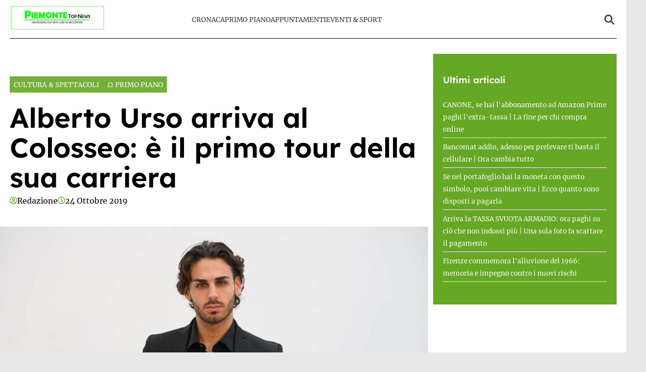

--- FILE ---
content_type: text/html; charset=UTF-8
request_url: https://www.piemontetopnews.it/alberto-urso-arriva-al-colosseo-e-il-primo-tour-della-sua-carriera/
body_size: 17562
content:
<!doctype html>
<html lang="it-IT">

<head>
    <meta name="google-site-verification" content="QfYxp999tW5hcRS6W2ylOYOwtJlzF2MsFhGfiH0rB7A" /><meta name="google-adsense-account" content="ca-pub-2121737085751619" />    <meta charset="UTF-8">
    <meta name="viewport" content="width=device-width, initial-scale=1">
    <link rel="profile" href="http://gmpg.org/xfn/11">
            <link rel="preconnect" href="https://securepubads.g.doubleclick.net" crossorigin>
        <link rel="preconnect" href="https://cmp.inmobi.com" crossorigin>
        <link rel="dns-prefetch" href="//www.googletagmanager.com">
        <link rel="dns-prefetch" href="//c.amazon-adsystem.com">
        <link rel="dns-prefetch" href="//adsystem.pages.dev">
    
                        <link rel="preload" href="https://www.piemontetopnews.it/wp-content/uploads/2019/10/URSO-4.jpg" as="image" 
                  imagesrcset="https://www.piemontetopnews.it/wp-content/uploads/2019/10/URSO-4.jpg 800w, https://www.piemontetopnews.it/wp-content/uploads/2019/10/URSO-4-300x177.jpg 300w, https://www.piemontetopnews.it/wp-content/uploads/2019/10/URSO-4-768x453.jpg 768w" 
                  imagesizes="(max-width: 768px) 100vw, (max-width: 1024px) 75vw, 640px" 
                  fetchpriority="high">
                        
    <style>
    :root {
                    --primary-color: #64a824;
                    --secondary-color: #ffffff;
                    --header-bg-color: #ffffff;
                    --header-text-color: #333333;
                    --footer-bg-color: #000000;
                    --footer-text-color: #ffffff;
                    --title-font: 'Lexend';
                    --body-font: 'Merriweather';
            }
</style>

	
    <script data-minify="1" src="https://www.piemontetopnews.it/wp-content/cache/min/1/wp-content/themes/victoria/inc/scripts/cmp/inmobi-generic.js?ver=1762448924" data-rocket-defer defer></script>
	<script data-minify="1" async src="https://www.piemontetopnews.it/wp-content/cache/min/1/ad-system/lib/prebid.js?ver=1762448924" crossorigin="anonymous"></script>
	<script data-minify="1" async src="https://www.piemontetopnews.it/wp-content/cache/min/1/tag/js/gpt.js?ver=1762448925" crossorigin="anonymous"></script>
	<script data-minify="1" async src="https://www.piemontetopnews.it/wp-content/cache/min/1/ad-system/loader.js?ver=1762448925" crossorigin="anonymous"></script>


    
    <meta name='robots' content='index, follow, max-image-preview:large, max-snippet:-1, max-video-preview:-1' />
	<style>img:is([sizes="auto" i], [sizes^="auto," i]) { contain-intrinsic-size: 3000px 1500px }</style>
	
	<!-- This site is optimized with the Yoast SEO plugin v24.8.1 - https://yoast.com/wordpress/plugins/seo/ -->
	<title>Alberto Urso arriva al Colosseo: è il primo tour della sua carriera - PiemonteTopNews</title><link rel="preload" data-rocket-preload as="image" href="http://www.piemontetopnews.it/wp-content/uploads/2019/10/Alberto-Urso-1-1024x626.jpg" imagesrcset="https://www.piemontetopnews.it/wp-content/uploads/2019/10/Alberto-Urso-1-1024x626.jpg 1024w, https://www.piemontetopnews.it/wp-content/uploads/2019/10/Alberto-Urso-1-300x183.jpg 300w, https://www.piemontetopnews.it/wp-content/uploads/2019/10/Alberto-Urso-1-768x470.jpg 768w, https://www.piemontetopnews.it/wp-content/uploads/2019/10/Alberto-Urso-1.jpg 1210w" imagesizes="auto, (max-width: 520px) 100vw, 520px" fetchpriority="high">
	<link rel="canonical" href="https://www.piemontetopnews.it/alberto-urso-arriva-al-colosseo-e-il-primo-tour-della-sua-carriera/" />
	<meta property="og:locale" content="it_IT" />
	<meta property="og:type" content="article" />
	<meta property="og:title" content="Alberto Urso arriva al Colosseo: è il primo tour della sua carriera - PiemonteTopNews" />
	<meta property="og:description" content="TORINO. Serata dedicata al bel canto quella di domani (venerdì 25) alle ore 21 al Teatro Colosseo che vedrà salire sul palco Alberto Urso, il vincitore dell&#8217;ultima edizione di Amici di Maria De Filippi. Tenore dalla voce potente e polistrumentista siciliano classe 1997, Alberto Urso presenterà al pubblico il suo primo album &#8220;Solo&#8221; ed il [&hellip;]" />
	<meta property="og:url" content="https://www.piemontetopnews.it/alberto-urso-arriva-al-colosseo-e-il-primo-tour-della-sua-carriera/" />
	<meta property="og:site_name" content="PiemonteTopNews" />
	<meta property="article:published_time" content="2019-10-24T09:53:07+00:00" />
	<meta property="og:image" content="https://www.piemontetopnews.it/wp-content/uploads/2019/10/URSO-4.jpg" />
	<meta property="og:image:width" content="800" />
	<meta property="og:image:height" content="472" />
	<meta property="og:image:type" content="image/jpeg" />
	<meta name="author" content="Redazione" />
	<meta name="twitter:card" content="summary_large_image" />
	<meta name="twitter:label1" content="Scritto da" />
	<meta name="twitter:data1" content="Redazione" />
	<meta name="twitter:label2" content="Tempo di lettura stimato" />
	<meta name="twitter:data2" content="1 minuto" />
	<script type="application/ld+json" class="yoast-schema-graph">{"@context":"https://schema.org","@graph":[{"@type":"Article","@id":"https://www.piemontetopnews.it/alberto-urso-arriva-al-colosseo-e-il-primo-tour-della-sua-carriera/#article","isPartOf":{"@id":"https://www.piemontetopnews.it/alberto-urso-arriva-al-colosseo-e-il-primo-tour-della-sua-carriera/"},"author":{"name":"Redazione","@id":"https://www.piemontetopnews.it/#/schema/person/dd4307481d1fda8bdced6846623ef7f6"},"headline":"Alberto Urso arriva al Colosseo: è il primo tour della sua carriera","datePublished":"2019-10-24T09:53:07+00:00","mainEntityOfPage":{"@id":"https://www.piemontetopnews.it/alberto-urso-arriva-al-colosseo-e-il-primo-tour-della-sua-carriera/"},"wordCount":207,"publisher":{"@id":"https://www.piemontetopnews.it/#organization"},"image":{"@id":"https://www.piemontetopnews.it/alberto-urso-arriva-al-colosseo-e-il-primo-tour-della-sua-carriera/#primaryimage"},"thumbnailUrl":"https://www.piemontetopnews.it/wp-content/uploads/2019/10/URSO-4.jpg","articleSection":["Cultura &amp; Spettacoli","Ω Primo Piano"],"inLanguage":"it-IT"},{"@type":"WebPage","@id":"https://www.piemontetopnews.it/alberto-urso-arriva-al-colosseo-e-il-primo-tour-della-sua-carriera/","url":"https://www.piemontetopnews.it/alberto-urso-arriva-al-colosseo-e-il-primo-tour-della-sua-carriera/","name":"Alberto Urso arriva al Colosseo: è il primo tour della sua carriera - PiemonteTopNews","isPartOf":{"@id":"https://www.piemontetopnews.it/#website"},"primaryImageOfPage":{"@id":"https://www.piemontetopnews.it/alberto-urso-arriva-al-colosseo-e-il-primo-tour-della-sua-carriera/#primaryimage"},"image":{"@id":"https://www.piemontetopnews.it/alberto-urso-arriva-al-colosseo-e-il-primo-tour-della-sua-carriera/#primaryimage"},"thumbnailUrl":"https://www.piemontetopnews.it/wp-content/uploads/2019/10/URSO-4.jpg","datePublished":"2019-10-24T09:53:07+00:00","breadcrumb":{"@id":"https://www.piemontetopnews.it/alberto-urso-arriva-al-colosseo-e-il-primo-tour-della-sua-carriera/#breadcrumb"},"inLanguage":"it-IT","potentialAction":[{"@type":"ReadAction","target":["https://www.piemontetopnews.it/alberto-urso-arriva-al-colosseo-e-il-primo-tour-della-sua-carriera/"]}]},{"@type":"ImageObject","inLanguage":"it-IT","@id":"https://www.piemontetopnews.it/alberto-urso-arriva-al-colosseo-e-il-primo-tour-della-sua-carriera/#primaryimage","url":"https://www.piemontetopnews.it/wp-content/uploads/2019/10/URSO-4.jpg","contentUrl":"https://www.piemontetopnews.it/wp-content/uploads/2019/10/URSO-4.jpg","width":800,"height":472},{"@type":"BreadcrumbList","@id":"https://www.piemontetopnews.it/alberto-urso-arriva-al-colosseo-e-il-primo-tour-della-sua-carriera/#breadcrumb","itemListElement":[{"@type":"ListItem","position":1,"name":"Home","item":"https://www.piemontetopnews.it/"},{"@type":"ListItem","position":2,"name":"Alberto Urso arriva al Colosseo: è il primo tour della sua carriera"}]},{"@type":"WebSite","@id":"https://www.piemontetopnews.it/#website","url":"https://www.piemontetopnews.it/","name":"PiemonteTopNews","description":"Una regione con tante cose da raccontare","publisher":{"@id":"https://www.piemontetopnews.it/#organization"},"potentialAction":[{"@type":"SearchAction","target":{"@type":"EntryPoint","urlTemplate":"https://www.piemontetopnews.it/?s={search_term_string}"},"query-input":{"@type":"PropertyValueSpecification","valueRequired":true,"valueName":"search_term_string"}}],"inLanguage":"it-IT"},{"@type":"Organization","@id":"https://www.piemontetopnews.it/#organization","name":"PiemonteTopNews","url":"https://www.piemontetopnews.it/","logo":{"@type":"ImageObject","inLanguage":"it-IT","@id":"https://www.piemontetopnews.it/#/schema/logo/image/","url":"https://www.piemontetopnews.it/wp-content/uploads/2025/04/Logo-nuovo.jpg","contentUrl":"https://www.piemontetopnews.it/wp-content/uploads/2025/04/Logo-nuovo.jpg","width":800,"height":206,"caption":"PiemonteTopNews"},"image":{"@id":"https://www.piemontetopnews.it/#/schema/logo/image/"}},{"@type":"Person","@id":"https://www.piemontetopnews.it/#/schema/person/dd4307481d1fda8bdced6846623ef7f6","name":"Redazione","image":{"@type":"ImageObject","inLanguage":"it-IT","@id":"https://www.piemontetopnews.it/#/schema/person/image/","url":"https://secure.gravatar.com/avatar/9d93cd352ce45be12b4880c35a39e16c44d04adf23a9885b58f0ea334ea89921?s=96&d=mm&r=g","contentUrl":"https://secure.gravatar.com/avatar/9d93cd352ce45be12b4880c35a39e16c44d04adf23a9885b58f0ea334ea89921?s=96&d=mm&r=g","caption":"Redazione"},"url":"https://www.piemontetopnews.it/author/redazione/"}]}</script>
	<!-- / Yoast SEO plugin. -->


<link rel="amphtml" href="https://www.piemontetopnews.it/alberto-urso-arriva-al-colosseo-e-il-primo-tour-della-sua-carriera/amp/" /><meta name="generator" content="AMP for WP 1.1.4"/><link rel='dns-prefetch' href='//www.piemontetopnews.it' />
<link rel='dns-prefetch' href='//cmp.inmobi.com' />
<link rel='dns-prefetch' href='//www.googletagmanager.com' />
<link rel='dns-prefetch' href='//securepubads.g.doubleclick.net' />

<link rel="alternate" type="application/rss+xml" title="PiemonteTopNews &raquo; Feed" href="https://www.piemontetopnews.it/feed/" />
<link rel="alternate" type="application/rss+xml" title="PiemonteTopNews &raquo; Feed dei commenti" href="https://www.piemontetopnews.it/comments/feed/" />
<style id='wp-emoji-styles-inline-css' type='text/css'>

	img.wp-smiley, img.emoji {
		display: inline !important;
		border: none !important;
		box-shadow: none !important;
		height: 1em !important;
		width: 1em !important;
		margin: 0 0.07em !important;
		vertical-align: -0.1em !important;
		background: none !important;
		padding: 0 !important;
	}
</style>
<link rel='stylesheet' id='wp-block-library-css' href='https://www.piemontetopnews.it/wp-includes/css/dist/block-library/style.min.css?ver=6.8.3' type='text/css' media='all' />
<style id='wp-block-library-theme-inline-css' type='text/css'>
.wp-block-audio :where(figcaption){color:#555;font-size:13px;text-align:center}.is-dark-theme .wp-block-audio :where(figcaption){color:#ffffffa6}.wp-block-audio{margin:0 0 1em}.wp-block-code{border:1px solid #ccc;border-radius:4px;font-family:Menlo,Consolas,monaco,monospace;padding:.8em 1em}.wp-block-embed :where(figcaption){color:#555;font-size:13px;text-align:center}.is-dark-theme .wp-block-embed :where(figcaption){color:#ffffffa6}.wp-block-embed{margin:0 0 1em}.blocks-gallery-caption{color:#555;font-size:13px;text-align:center}.is-dark-theme .blocks-gallery-caption{color:#ffffffa6}:root :where(.wp-block-image figcaption){color:#555;font-size:13px;text-align:center}.is-dark-theme :root :where(.wp-block-image figcaption){color:#ffffffa6}.wp-block-image{margin:0 0 1em}.wp-block-pullquote{border-bottom:4px solid;border-top:4px solid;color:currentColor;margin-bottom:1.75em}.wp-block-pullquote cite,.wp-block-pullquote footer,.wp-block-pullquote__citation{color:currentColor;font-size:.8125em;font-style:normal;text-transform:uppercase}.wp-block-quote{border-left:.25em solid;margin:0 0 1.75em;padding-left:1em}.wp-block-quote cite,.wp-block-quote footer{color:currentColor;font-size:.8125em;font-style:normal;position:relative}.wp-block-quote:where(.has-text-align-right){border-left:none;border-right:.25em solid;padding-left:0;padding-right:1em}.wp-block-quote:where(.has-text-align-center){border:none;padding-left:0}.wp-block-quote.is-large,.wp-block-quote.is-style-large,.wp-block-quote:where(.is-style-plain){border:none}.wp-block-search .wp-block-search__label{font-weight:700}.wp-block-search__button{border:1px solid #ccc;padding:.375em .625em}:where(.wp-block-group.has-background){padding:1.25em 2.375em}.wp-block-separator.has-css-opacity{opacity:.4}.wp-block-separator{border:none;border-bottom:2px solid;margin-left:auto;margin-right:auto}.wp-block-separator.has-alpha-channel-opacity{opacity:1}.wp-block-separator:not(.is-style-wide):not(.is-style-dots){width:100px}.wp-block-separator.has-background:not(.is-style-dots){border-bottom:none;height:1px}.wp-block-separator.has-background:not(.is-style-wide):not(.is-style-dots){height:2px}.wp-block-table{margin:0 0 1em}.wp-block-table td,.wp-block-table th{word-break:normal}.wp-block-table :where(figcaption){color:#555;font-size:13px;text-align:center}.is-dark-theme .wp-block-table :where(figcaption){color:#ffffffa6}.wp-block-video :where(figcaption){color:#555;font-size:13px;text-align:center}.is-dark-theme .wp-block-video :where(figcaption){color:#ffffffa6}.wp-block-video{margin:0 0 1em}:root :where(.wp-block-template-part.has-background){margin-bottom:0;margin-top:0;padding:1.25em 2.375em}
</style>
<style id='classic-theme-styles-inline-css' type='text/css'>
/*! This file is auto-generated */
.wp-block-button__link{color:#fff;background-color:#32373c;border-radius:9999px;box-shadow:none;text-decoration:none;padding:calc(.667em + 2px) calc(1.333em + 2px);font-size:1.125em}.wp-block-file__button{background:#32373c;color:#fff;text-decoration:none}
</style>
<style id='global-styles-inline-css' type='text/css'>
:root{--wp--preset--aspect-ratio--square: 1;--wp--preset--aspect-ratio--4-3: 4/3;--wp--preset--aspect-ratio--3-4: 3/4;--wp--preset--aspect-ratio--3-2: 3/2;--wp--preset--aspect-ratio--2-3: 2/3;--wp--preset--aspect-ratio--16-9: 16/9;--wp--preset--aspect-ratio--9-16: 9/16;--wp--preset--color--black: #000000;--wp--preset--color--cyan-bluish-gray: #abb8c3;--wp--preset--color--white: #ffffff;--wp--preset--color--pale-pink: #f78da7;--wp--preset--color--vivid-red: #cf2e2e;--wp--preset--color--luminous-vivid-orange: #ff6900;--wp--preset--color--luminous-vivid-amber: #fcb900;--wp--preset--color--light-green-cyan: #7bdcb5;--wp--preset--color--vivid-green-cyan: #00d084;--wp--preset--color--pale-cyan-blue: #8ed1fc;--wp--preset--color--vivid-cyan-blue: #0693e3;--wp--preset--color--vivid-purple: #9b51e0;--wp--preset--gradient--vivid-cyan-blue-to-vivid-purple: linear-gradient(135deg,rgba(6,147,227,1) 0%,rgb(155,81,224) 100%);--wp--preset--gradient--light-green-cyan-to-vivid-green-cyan: linear-gradient(135deg,rgb(122,220,180) 0%,rgb(0,208,130) 100%);--wp--preset--gradient--luminous-vivid-amber-to-luminous-vivid-orange: linear-gradient(135deg,rgba(252,185,0,1) 0%,rgba(255,105,0,1) 100%);--wp--preset--gradient--luminous-vivid-orange-to-vivid-red: linear-gradient(135deg,rgba(255,105,0,1) 0%,rgb(207,46,46) 100%);--wp--preset--gradient--very-light-gray-to-cyan-bluish-gray: linear-gradient(135deg,rgb(238,238,238) 0%,rgb(169,184,195) 100%);--wp--preset--gradient--cool-to-warm-spectrum: linear-gradient(135deg,rgb(74,234,220) 0%,rgb(151,120,209) 20%,rgb(207,42,186) 40%,rgb(238,44,130) 60%,rgb(251,105,98) 80%,rgb(254,248,76) 100%);--wp--preset--gradient--blush-light-purple: linear-gradient(135deg,rgb(255,206,236) 0%,rgb(152,150,240) 100%);--wp--preset--gradient--blush-bordeaux: linear-gradient(135deg,rgb(254,205,165) 0%,rgb(254,45,45) 50%,rgb(107,0,62) 100%);--wp--preset--gradient--luminous-dusk: linear-gradient(135deg,rgb(255,203,112) 0%,rgb(199,81,192) 50%,rgb(65,88,208) 100%);--wp--preset--gradient--pale-ocean: linear-gradient(135deg,rgb(255,245,203) 0%,rgb(182,227,212) 50%,rgb(51,167,181) 100%);--wp--preset--gradient--electric-grass: linear-gradient(135deg,rgb(202,248,128) 0%,rgb(113,206,126) 100%);--wp--preset--gradient--midnight: linear-gradient(135deg,rgb(2,3,129) 0%,rgb(40,116,252) 100%);--wp--preset--font-size--small: 13px;--wp--preset--font-size--medium: 20px;--wp--preset--font-size--large: 36px;--wp--preset--font-size--x-large: 42px;--wp--preset--spacing--20: 0.44rem;--wp--preset--spacing--30: 0.67rem;--wp--preset--spacing--40: 1rem;--wp--preset--spacing--50: 1.5rem;--wp--preset--spacing--60: 2.25rem;--wp--preset--spacing--70: 3.38rem;--wp--preset--spacing--80: 5.06rem;--wp--preset--shadow--natural: 6px 6px 9px rgba(0, 0, 0, 0.2);--wp--preset--shadow--deep: 12px 12px 50px rgba(0, 0, 0, 0.4);--wp--preset--shadow--sharp: 6px 6px 0px rgba(0, 0, 0, 0.2);--wp--preset--shadow--outlined: 6px 6px 0px -3px rgba(255, 255, 255, 1), 6px 6px rgba(0, 0, 0, 1);--wp--preset--shadow--crisp: 6px 6px 0px rgba(0, 0, 0, 1);}:root :where(.is-layout-flow) > :first-child{margin-block-start: 0;}:root :where(.is-layout-flow) > :last-child{margin-block-end: 0;}:root :where(.is-layout-flow) > *{margin-block-start: 24px;margin-block-end: 0;}:root :where(.is-layout-constrained) > :first-child{margin-block-start: 0;}:root :where(.is-layout-constrained) > :last-child{margin-block-end: 0;}:root :where(.is-layout-constrained) > *{margin-block-start: 24px;margin-block-end: 0;}:root :where(.is-layout-flex){gap: 24px;}:root :where(.is-layout-grid){gap: 24px;}body .is-layout-flex{display: flex;}.is-layout-flex{flex-wrap: wrap;align-items: center;}.is-layout-flex > :is(*, div){margin: 0;}body .is-layout-grid{display: grid;}.is-layout-grid > :is(*, div){margin: 0;}.has-black-color{color: var(--wp--preset--color--black) !important;}.has-cyan-bluish-gray-color{color: var(--wp--preset--color--cyan-bluish-gray) !important;}.has-white-color{color: var(--wp--preset--color--white) !important;}.has-pale-pink-color{color: var(--wp--preset--color--pale-pink) !important;}.has-vivid-red-color{color: var(--wp--preset--color--vivid-red) !important;}.has-luminous-vivid-orange-color{color: var(--wp--preset--color--luminous-vivid-orange) !important;}.has-luminous-vivid-amber-color{color: var(--wp--preset--color--luminous-vivid-amber) !important;}.has-light-green-cyan-color{color: var(--wp--preset--color--light-green-cyan) !important;}.has-vivid-green-cyan-color{color: var(--wp--preset--color--vivid-green-cyan) !important;}.has-pale-cyan-blue-color{color: var(--wp--preset--color--pale-cyan-blue) !important;}.has-vivid-cyan-blue-color{color: var(--wp--preset--color--vivid-cyan-blue) !important;}.has-vivid-purple-color{color: var(--wp--preset--color--vivid-purple) !important;}.has-black-background-color{background-color: var(--wp--preset--color--black) !important;}.has-cyan-bluish-gray-background-color{background-color: var(--wp--preset--color--cyan-bluish-gray) !important;}.has-white-background-color{background-color: var(--wp--preset--color--white) !important;}.has-pale-pink-background-color{background-color: var(--wp--preset--color--pale-pink) !important;}.has-vivid-red-background-color{background-color: var(--wp--preset--color--vivid-red) !important;}.has-luminous-vivid-orange-background-color{background-color: var(--wp--preset--color--luminous-vivid-orange) !important;}.has-luminous-vivid-amber-background-color{background-color: var(--wp--preset--color--luminous-vivid-amber) !important;}.has-light-green-cyan-background-color{background-color: var(--wp--preset--color--light-green-cyan) !important;}.has-vivid-green-cyan-background-color{background-color: var(--wp--preset--color--vivid-green-cyan) !important;}.has-pale-cyan-blue-background-color{background-color: var(--wp--preset--color--pale-cyan-blue) !important;}.has-vivid-cyan-blue-background-color{background-color: var(--wp--preset--color--vivid-cyan-blue) !important;}.has-vivid-purple-background-color{background-color: var(--wp--preset--color--vivid-purple) !important;}.has-black-border-color{border-color: var(--wp--preset--color--black) !important;}.has-cyan-bluish-gray-border-color{border-color: var(--wp--preset--color--cyan-bluish-gray) !important;}.has-white-border-color{border-color: var(--wp--preset--color--white) !important;}.has-pale-pink-border-color{border-color: var(--wp--preset--color--pale-pink) !important;}.has-vivid-red-border-color{border-color: var(--wp--preset--color--vivid-red) !important;}.has-luminous-vivid-orange-border-color{border-color: var(--wp--preset--color--luminous-vivid-orange) !important;}.has-luminous-vivid-amber-border-color{border-color: var(--wp--preset--color--luminous-vivid-amber) !important;}.has-light-green-cyan-border-color{border-color: var(--wp--preset--color--light-green-cyan) !important;}.has-vivid-green-cyan-border-color{border-color: var(--wp--preset--color--vivid-green-cyan) !important;}.has-pale-cyan-blue-border-color{border-color: var(--wp--preset--color--pale-cyan-blue) !important;}.has-vivid-cyan-blue-border-color{border-color: var(--wp--preset--color--vivid-cyan-blue) !important;}.has-vivid-purple-border-color{border-color: var(--wp--preset--color--vivid-purple) !important;}.has-vivid-cyan-blue-to-vivid-purple-gradient-background{background: var(--wp--preset--gradient--vivid-cyan-blue-to-vivid-purple) !important;}.has-light-green-cyan-to-vivid-green-cyan-gradient-background{background: var(--wp--preset--gradient--light-green-cyan-to-vivid-green-cyan) !important;}.has-luminous-vivid-amber-to-luminous-vivid-orange-gradient-background{background: var(--wp--preset--gradient--luminous-vivid-amber-to-luminous-vivid-orange) !important;}.has-luminous-vivid-orange-to-vivid-red-gradient-background{background: var(--wp--preset--gradient--luminous-vivid-orange-to-vivid-red) !important;}.has-very-light-gray-to-cyan-bluish-gray-gradient-background{background: var(--wp--preset--gradient--very-light-gray-to-cyan-bluish-gray) !important;}.has-cool-to-warm-spectrum-gradient-background{background: var(--wp--preset--gradient--cool-to-warm-spectrum) !important;}.has-blush-light-purple-gradient-background{background: var(--wp--preset--gradient--blush-light-purple) !important;}.has-blush-bordeaux-gradient-background{background: var(--wp--preset--gradient--blush-bordeaux) !important;}.has-luminous-dusk-gradient-background{background: var(--wp--preset--gradient--luminous-dusk) !important;}.has-pale-ocean-gradient-background{background: var(--wp--preset--gradient--pale-ocean) !important;}.has-electric-grass-gradient-background{background: var(--wp--preset--gradient--electric-grass) !important;}.has-midnight-gradient-background{background: var(--wp--preset--gradient--midnight) !important;}.has-small-font-size{font-size: var(--wp--preset--font-size--small) !important;}.has-medium-font-size{font-size: var(--wp--preset--font-size--medium) !important;}.has-large-font-size{font-size: var(--wp--preset--font-size--large) !important;}.has-x-large-font-size{font-size: var(--wp--preset--font-size--x-large) !important;}
:root :where(.wp-block-pullquote){font-size: 1.5em;line-height: 1.6;}
</style>
<link data-minify="1" rel='stylesheet' id='magellano_browserpush-css' href='https://www.piemontetopnews.it/wp-content/cache/min/1/wp-content/plugins/magellano-mt/includes/modules/magellano_browserpush/css/magellano_browserpush.css?ver=1762448924' type='text/css' media='all' />
<link rel='stylesheet' id='magellano-mt-css' href='https://www.piemontetopnews.it/wp-content/plugins/magellano-mt/public/css/magellano-mt-public.css?ver=1.5.20' type='text/css' media='all' />
<link data-minify="1" rel='stylesheet' id='victoria-main-css' href='https://www.piemontetopnews.it/wp-content/cache/min/1/wp-content/themes/victoria/inc/styles/victoria-main.css?ver=1762448924' type='text/css' media='all' />
<style id='rocket-lazyload-inline-css' type='text/css'>
.rll-youtube-player{position:relative;padding-bottom:56.23%;height:0;overflow:hidden;max-width:100%;}.rll-youtube-player:focus-within{outline: 2px solid currentColor;outline-offset: 5px;}.rll-youtube-player iframe{position:absolute;top:0;left:0;width:100%;height:100%;z-index:100;background:0 0}.rll-youtube-player img{bottom:0;display:block;left:0;margin:auto;max-width:100%;width:100%;position:absolute;right:0;top:0;border:none;height:auto;-webkit-transition:.4s all;-moz-transition:.4s all;transition:.4s all}.rll-youtube-player img:hover{-webkit-filter:brightness(75%)}.rll-youtube-player .play{height:100%;width:100%;left:0;top:0;position:absolute;background:var(--wpr-bg-7504f986-4982-4e07-84cf-e5de7cfaec50) no-repeat center;background-color: transparent !important;cursor:pointer;border:none;}.wp-embed-responsive .wp-has-aspect-ratio .rll-youtube-player{position:absolute;padding-bottom:0;width:100%;height:100%;top:0;bottom:0;left:0;right:0}
</style>
<script type="text/javascript" src="https://www.piemontetopnews.it/wp-includes/js/jquery/jquery.min.js?ver=3.7.1" id="jquery-core-js" data-rocket-defer defer></script>
<script type="text/javascript" src="https://www.piemontetopnews.it/wp-includes/js/jquery/jquery-migrate.min.js?ver=3.4.1" id="jquery-migrate-js" data-rocket-defer defer></script>
<script type="text/javascript" id="magellano_browserpush-js-extra">
/* <![CDATA[ */
var magellano_browserpush_vars = {"siteurl":"http:\/\/www.piemontetopnews.it","api_uri":"https:\/\/infinitypush.magellanotech.it","theme":"Victoria","sitename":"piemontetopnews.it","is_post":"1"};
/* ]]> */
</script>
<script data-minify="1" type="text/javascript" src="https://www.piemontetopnews.it/wp-content/cache/min/1/wp-content/plugins/magellano-mt/includes/modules/magellano_browserpush/js/magellano_browserpush.js?ver=1762448925" id="magellano_browserpush-js" data-rocket-defer defer></script>
<script data-minify="1" type="text/javascript" src="https://www.piemontetopnews.it/wp-content/cache/min/1/wp-content/plugins/magellano-mt/public/js/magellano-mt-public.js?ver=1762448925" id="magellano-mt-js" data-rocket-defer defer></script>
<link rel="https://api.w.org/" href="https://www.piemontetopnews.it/wp-json/" /><link rel="alternate" title="JSON" type="application/json" href="https://www.piemontetopnews.it/wp-json/wp/v2/posts/49783" /><link rel="EditURI" type="application/rsd+xml" title="RSD" href="https://www.piemontetopnews.it/xmlrpc.php?rsd" />
<meta name="generator" content="WordPress 6.8.3" />
<link rel='shortlink' href='https://www.piemontetopnews.it/?p=49783' />
<link rel="alternate" title="oEmbed (JSON)" type="application/json+oembed" href="https://www.piemontetopnews.it/wp-json/oembed/1.0/embed?url=https%3A%2F%2Fwww.piemontetopnews.it%2Falberto-urso-arriva-al-colosseo-e-il-primo-tour-della-sua-carriera%2F" />
<link rel="alternate" title="oEmbed (XML)" type="text/xml+oembed" href="https://www.piemontetopnews.it/wp-json/oembed/1.0/embed?url=https%3A%2F%2Fwww.piemontetopnews.it%2Falberto-urso-arriva-al-colosseo-e-il-primo-tour-della-sua-carriera%2F&#038;format=xml" />
<script>var magellanoWebPushData = {"site":"piemontetopnews.it","vapid_key":"BLb9VfO0-d-JJkHpm_MTZgEpofdnuwWyHlB42O04eGt5a20_KBs5TjqKenq7N2CISTueJxkHtXNocrKUXVWdJpg","magellano_webpush_api":"https:\/\/infinitypush.magellanotech.it\/api\/push"}</script><script data-minify="1" src="https://www.piemontetopnews.it/wp-content/cache/min/1/wp-content/plugins/magellano-mt/includes/modules/magellano_webpush/js/magellano_webpush.js?ver=1762448925" data-rocket-defer defer></script><link rel="icon" href="https://www.piemontetopnews.it/wp-content/uploads/2025/04/cropped-cropped-Logo-quadrato-bis-e1531749832533-2-192x192-1-32x32.jpg" sizes="32x32" />
<link rel="icon" href="https://www.piemontetopnews.it/wp-content/uploads/2025/04/cropped-cropped-Logo-quadrato-bis-e1531749832533-2-192x192-1-192x192.jpg" sizes="192x192" />
<link rel="apple-touch-icon" href="https://www.piemontetopnews.it/wp-content/uploads/2025/04/cropped-cropped-Logo-quadrato-bis-e1531749832533-2-192x192-1-180x180.jpg" />
<meta name="msapplication-TileImage" content="https://www.piemontetopnews.it/wp-content/uploads/2025/04/cropped-cropped-Logo-quadrato-bis-e1531749832533-2-192x192-1-270x270.jpg" />
		<style type="text/css" id="wp-custom-css">
			#masthead .row {
	padding: 10px 0;
	border-bottom: 1px solid black;
}

html, body {
	max-width: 100vw;
	overflow-x: hidden;
}

#scroll-up {
	display: none;
}		</style>
		<noscript><style id="rocket-lazyload-nojs-css">.rll-youtube-player, [data-lazy-src]{display:none !important;}</style></noscript>
<style id="wpr-lazyload-bg-container"></style><style id="wpr-lazyload-bg-exclusion"></style>
<noscript>
<style id="wpr-lazyload-bg-nostyle">.rll-youtube-player .play{--wpr-bg-7504f986-4982-4e07-84cf-e5de7cfaec50: url('https://www.piemontetopnews.it/wp-content/plugins/wp-rocket/assets/img/youtube.png');}</style>
</noscript>
<script type="application/javascript">const rocket_pairs = [{"selector":".rll-youtube-player .play","style":".rll-youtube-player .play{--wpr-bg-7504f986-4982-4e07-84cf-e5de7cfaec50: url('https:\/\/www.piemontetopnews.it\/wp-content\/plugins\/wp-rocket\/assets\/img\/youtube.png');}","hash":"7504f986-4982-4e07-84cf-e5de7cfaec50","url":"https:\/\/www.piemontetopnews.it\/wp-content\/plugins\/wp-rocket\/assets\/img\/youtube.png"}]; const rocket_excluded_pairs = [];</script><meta name="generator" content="WP Rocket 3.18.3" data-wpr-features="wpr_lazyload_css_bg_img wpr_defer_js wpr_minify_js wpr_lazyload_images wpr_lazyload_iframes wpr_oci wpr_image_dimensions wpr_minify_css wpr_preload_links wpr_host_fonts_locally wpr_desktop wpr_dns_prefetch" /></head>

<body class="wp-singular post-template-default single single-post postid-49783 single-format-standard wp-custom-logo wp-embed-responsive wp-theme-victoria">

<!--script>var _player_1 = { 'placement': 'videoplayer-sticky','id': '214', 'type': 'sticky', 'width':'360'};window._tgvtag.players.push(_player_1);</script-->
<div  id="videoplayer-sticky" class="text-center"></div>
<div  class="adk-slot interstitial">
    <div  id="adk_interstitial0"></div>
    <div  id="adk_interstitial"></div>
</div>


<div  id="page" class="site">
    <a class="skip-link screen-reader-text" href="#content">Skip to content</a>

    

<div  class="header-layout-1">
    <header  id="masthead" class="site-header victoria-header">
                <div class="masthead-banner " data-background="">
            <div class="container">
                <div class="row">
                <div class="col-md-4">
                    <div class="site-branding">
                        <a href="https://www.piemontetopnews.it/" class="custom-logo-link" rel="home"><img width="800" height="206" src="https://www.piemontetopnews.it/wp-content/uploads/2025/04/Logo-nuovo.jpg" class="custom-logo" alt="PiemonteTopNews" decoding="async" fetchpriority="high" srcset="https://www.piemontetopnews.it/wp-content/uploads/2025/04/Logo-nuovo.jpg 800w, https://www.piemontetopnews.it/wp-content/uploads/2025/04/Logo-nuovo-300x77.jpg 300w, https://www.piemontetopnews.it/wp-content/uploads/2025/04/Logo-nuovo-768x198.jpg 768w" sizes="(max-width: 800px) 100vw, 800px" /></a>                    </div>
                </div>
                    <div class="col-md-8">
                        <nav id="site-navigation" class="main-navigation vic-main-nav">
                
                            <div class="stretch-col">
                                <div class="navigation-container">

                                    <div class="main-navigation-container-items-wrapper">

                                        <span class="toggle-menu" aria-controls="primary-menu" aria-expanded="false">
                                            <a href="javascript:void(0)" class="aft-void-menu">
                                                <span class="screen-reader-text">Menu Principale</span>
                                                <i class="ham"></i>
                                            </a>
                                        </span>
                                        
                                        <div class="menu main-menu"><ul id="primary-menu" class="menu"><li id="menu-item-87406" class="menu-item menu-item-type-taxonomy menu-item-object-category menu-item-87406"><a href="https://www.piemontetopnews.it/category/cronaca/">Cronaca</a></li>
<li id="menu-item-87407" class="menu-item menu-item-type-taxonomy menu-item-object-category current-post-ancestor current-menu-parent current-post-parent menu-item-87407"><a href="https://www.piemontetopnews.it/category/top-news/">Primo Piano</a></li>
<li id="menu-item-81723" class="menu-item menu-item-type-taxonomy menu-item-object-category menu-item-81723"><a href="https://www.piemontetopnews.it/category/eventi/">Appuntamenti</a></li>
<li id="menu-item-87408" class="menu-item menu-item-type-taxonomy menu-item-object-category menu-item-87408"><a href="https://www.piemontetopnews.it/category/eventi-sport/">Eventi &amp; Sport</a></li>
</ul></div>                                    </div>
                                    <div class="cart-search">

                                        <div class="vic-search-wrap">
                                            <div class="search-overlay">
                                                <a href="#" title="Search" class="search-icon">
                                                <svg xmlns="http://www.w3.org/2000/svg" viewBox="0 0 512 512" style="height: 20px; width: 20px;"><path d="M416 208c0 45.9-14.9 88.3-40 122.7L502.6 457.4c12.5 12.5 12.5 32.8 0 45.3s-32.8 12.5-45.3 0L330.7 376c-34.4 25.2-76.8 40-122.7 40C93.1 416 0 322.9 0 208S93.1 0 208 0S416 93.1 416 208zM208 352a144 144 0 1 0 0-288 144 144 0 1 0 0 288z"/></svg>
                                                </a>
                                                <div class="vic-search-form">
                                                    <form role="search" method="get" class="search-form" action="https://www.piemontetopnews.it/">
				<label>
					<span class="screen-reader-text">Ricerca per:</span>
					<input type="search" class="search-field" placeholder="Cerca &hellip;" value="" name="s" />
				</label>
				<input type="submit" class="search-submit" value="Cerca" />
			</form>                                                </div>
                                            </div>
                                        </div>
                                    </div>

                                </div>
                            </div>

                        </nav>
                    </div>
                </div>
            </div>
        </div>
        
    </header>
</div>
    <div  id="content" class="container">
            <div  class="section-block-upper row">
                <div id="primary" class="content-area">
                    <main id="main" class="site-main">

                                                    <article id="post-49783" class="vic-single-article post-49783 post type-post status-publish format-standard has-post-thumbnail hentry category-cultura-spettacoli category-top-news">
                                <div class="entry-content-wrap">
                                    <header class="entry-header">
    <div class="header-details-wrapper">
        <div class="entry-header-details">
                            <div class="figure-categories figure-categories-bg">
                                        <ul class="cat-links"><li class="meta-category">
                            <a class="victoria-categories category-color-1" href="https://www.piemontetopnews.it/category/cultura-spettacoli/" alt="Vedi tutto in Cultura &amp; Spettacoli"> 
                                Cultura &amp; Spettacoli
                            </a>
                    </li><li class="meta-category">
                            <a class="victoria-categories category-color-1" href="https://www.piemontetopnews.it/category/top-news/" alt="Vedi tutto in Ω Primo Piano"> 
                                Ω Primo Piano
                            </a>
                    </li></ul>                </div>
                        <h1 class="entry-title">Alberto Urso arriva al Colosseo: è il primo tour della sua carriera</h1>
                            
    <span class="author-links"> 
            <span class="item-metadata posts-author">
            <svg xmlns="http://www.w3.org/2000/svg" viewBox="0 0 512 512"><path d="M406.5 399.6C387.4 352.9 341.5 320 288 320l-64 0c-53.5 0-99.4 32.9-118.5 79.6C69.9 362.2 48 311.7 48 256C48 141.1 141.1 48 256 48s208 93.1 208 208c0 55.7-21.9 106.2-57.5 143.6zm-40.1 32.7C334.4 452.4 296.6 464 256 464s-78.4-11.6-110.5-31.7c7.3-36.7 39.7-64.3 78.5-64.3l64 0c38.8 0 71.2 27.6 78.5 64.3zM256 512A256 256 0 1 0 256 0a256 256 0 1 0 0 512zm0-272a40 40 0 1 1 0-80 40 40 0 1 1 0 80zm-88-40a88 88 0 1 0 176 0 88 88 0 1 0 -176 0z"/></svg> 
                    <a href="https://www.piemontetopnews.it/author/redazione/">
            Redazione        </a>
                    </span>
<span class="item-metadata posts-date">
<svg xmlns="http://www.w3.org/2000/svg" viewBox="0 0 512 512"><path d="M464 256A208 208 0 1 1 48 256a208 208 0 1 1 416 0zM0 256a256 256 0 1 0 512 0A256 256 0 1 0 0 256zM232 120l0 136c0 8 4 15.5 10.7 20l96 64c11 7.4 25.9 4.4 33.3-6.7s4.4-25.9-6.7-33.3L280 243.2 280 120c0-13.3-10.7-24-24-24s-24 10.7-24 24z"/></svg>    <a href="https://www.piemontetopnews.it/2019/10/"> 
<a href="https://www.piemontetopnews.it/2019/10/"> 
    24 Ottobre 2019    </a>
</span>
    </span>
                                    </div>
    </div>

    <div class="vic-post-thumbnail-wrapper">
            <picture>
                            <source 
                    srcset="https://www.piemontetopnews.it/wp-content/uploads/2019/10/URSO-4.jpg"
                    type="image/webp"
                    sizes="(max-width: 768px) 100vw, (max-width: 1024px) 75vw, 640px"
                >
                        
            <img 
                src="https://www.piemontetopnews.it/wp-content/uploads/2019/10/URSO-4.jpg"
                alt="Alberto Urso arriva al Colosseo: è il primo tour della sua carriera"
                width="800"
                height="472"
                class="attachment-large size-medium wp-post-image"
                
                decoding="async"
                fetchpriority="high"
                srcset="https://www.piemontetopnews.it/wp-content/uploads/2019/10/URSO-4.jpg 800w, https://www.piemontetopnews.it/wp-content/uploads/2019/10/URSO-4-300x177.jpg 300w, https://www.piemontetopnews.it/wp-content/uploads/2019/10/URSO-4-768x453.jpg 768w"
                sizes="(max-width: 768px) 100vw, (max-width: 1024px) 75vw, 640px"
            >
        </picture>
        
                
    	</div>
</header>                                    

    <div class="entry-content">
        
<p><strong>TORINO. </strong>Serata dedicata al bel canto quella di domani (venerdì 25) alle ore 21 al Teatro Colosseo che vedrà salire sul palco Alberto Urso, il vincitore dell&#8217;ultima edizione di Amici di Maria De Filippi.</p><div class="mg-adv-controller" id="Piemontetopnews_TOP" 
        data-slot="Piemontetopnews/TOP" 
        data-mapping="MG_ARTICLE" 
        data-dimensions="300x250,336x280" 
        placementid-seedtag="35547861" 
        placementid-adasta="36320167" style="text-align: center;" >
</div>



<p>Tenore dalla voce potente e polistrumentista siciliano classe 1997, Alberto Urso presenterà al pubblico il suo primo album &#8220;Solo&#8221; ed il nuovo singolo &#8220;E poi ti penti&#8221; contenuto nel nuovo lavoro in uscita il 31 ottobre. Fino a ieri è stato impegnato nella versione Celebrities del programma televisivo che in pochi mesi gli ha permesso di conquistare critica e pubblico. Il giovane artista siciliano sarà accompagnato sul palco da un&#8217;orchestra di ben 17 elementi.</p><div class="mg-adv-controller" id="Piemontetopnews_MIDDLE"  
        data-slot="Piemontetopnews/MIDDLE" 
        data-mapping="MG_ARTICLE_L" 
        data-dimensions="300x250,336x280,300x600"  
        placementid-seedtag="35547864"
        placementid-adasta="36320165" style="text-align: center;" >
</div>



<div class="wp-block-image"><figure class="aligncenter is-resized"><img fetchpriority="high" decoding="async"  src="http://www.piemontetopnews.it/wp-content/uploads/2019/10/Alberto-Urso-1-1024x626.jpg"  alt="" class="wp-image-49817" width="520" height="317" srcset="https://www.piemontetopnews.it/wp-content/uploads/2019/10/Alberto-Urso-1-1024x626.jpg 1024w, https://www.piemontetopnews.it/wp-content/uploads/2019/10/Alberto-Urso-1-300x183.jpg 300w, https://www.piemontetopnews.it/wp-content/uploads/2019/10/Alberto-Urso-1-768x470.jpg 768w, https://www.piemontetopnews.it/wp-content/uploads/2019/10/Alberto-Urso-1.jpg 1210w" sizes="auto, (max-width: 520px) 100vw, 520px" /></figure></div>



<p>Alberto è stato travolto da popolarità e successo e a questo proposito ha dichiarato:&#8221;Il successo non è semplice da gestire, è vero, ma bisogna rimanere con i piedi ben piantati per terra. Io sono molto preso dal lavoro, non  i posso distrarre ed è una fortuna. Forse l&#8217;Accademia di Amici mi ha aiutato anche in questo, a mantenere la concentrazione. sei mesi lì dentro sono stati preziosissimi e non dimentico quello che Maria ed il suo team hanno fatto per me, saranno sempre in ogni nota che canto&#8221;. </p>



<p>Biglietti disponibili su <a href="http://www.ticketone.it">www.ticketone.it</a>.</p><div id="inRead"></div>
<div class="ViralizeVideoPH"></div>
</p><div class="mg-adv-controller" 
        id="Piemontetopnews_BOTTOM" 
        data-slot="Piemontetopnews/BOTTOM" 
        data-mapping="MG_ARTICLE" 
        data-dimensions="300x250,336x280,300x600" 
        placementid-seedtag="35547868" 
        placementid-adasta="36320163" style="text-align: center;" >
</div>

<div id="outbrain-slot"></div>
<!--<div id="mgid-slot"></div>-->                    <div class="post-item-metadata entry-meta">
                            </div>
               
        
	<nav class="navigation post-navigation" aria-label="Continua a leggere">
		<h2 class="screen-reader-text">Continua a leggere</h2>
		<div class="nav-links"><div class="nav-previous"><a href="https://www.piemontetopnews.it/il-salone-dellorientamento-scolastico-sabato-a-venaria/" rel="prev"><span class="em-post-navigation">Precedente</span> Il Salone dell&#8217;Orientamento scolastico sabato a Venaria</a></div><div class="nav-next"><a href="https://www.piemontetopnews.it/una-castagnata-a-km-zero-domenica-27-a-oropa/" rel="next"><span class="em-post-navigation">Prossimo</span> Una castagnata &#8220;a km zero&#8221; domenica 27 a Oropa</a></div></div>
	</nav>            </div><!-- .entry-content -->


                                </div>
                                                                
                            </article>
                        
                    </main><!-- #main -->
                </div><!-- #primary -->
                                <aside id="secondary" class="sidebar-mts">
    <section id="sidebar-area-1">
        <div class="mg-adv-controller" 
        id="Piemontetopnews_SB" 
        data-slot="Sito/SB" 
        data-mapping="MG_ARTICLE" 
        data-dimensions="300x250,336x280,300x600" 
        placementid-seedtag="35547878" 
        placementid-adasta="35596692" style="text-align: center;" >
</div>    </section>
    
    <section id="sidebar-area-2">
        <h3>Ultimi articoli</h3>
        <ul>
                            <li><a href="https://www.piemontetopnews.it/canone-se-hai-labbonamento-ad-amazon-prime-paghi-lextra-tassa-la-fine-per-chi-compra-online/">CANONE, se hai l&#039;abbonamento ad Amazon Prime paghi l&#039;extra-tassa | La fine per chi compra online</a></li>
                            <li><a href="https://www.piemontetopnews.it/bancomat-addio-adesso-per-prelevare-ti-basta-il-cellulare-ora-cambia-tutto/">Bancomat addio, adesso per prelevare ti basta il cellulare | Ora cambia tutto</a></li>
                            <li><a href="https://www.piemontetopnews.it/se-nel-portafoglio-hai-la-moneta-con-questo-simbolo-puoi-cambiare-vita-ecco-quanto-sono-disposti-a-pagarla/">Se nel portafoglio hai la moneta con questo simbolo, puoi cambiare vita | Ecco quanto sono disposti a pagarla</a></li>
                            <li><a href="https://www.piemontetopnews.it/arriva-la-tassa-svuota-armadio-ora-paghi-su-cio-che-non-indossi-piu-una-sola-foto-fa-scattare-il-pagamento/">Arriva la TASSA SVUOTA ARMADIO: ora paghi su ciò che non indossi più | Una sola foto fa scattare il pagamento</a></li>
                            <li><a href="https://www.piemontetopnews.it/firenze-commemora-lalluvione-del-1966-memoria-e-impegno-contro-i-nuovi-rischi/">Firenze commemora l&#039;alluvione del 1966: memoria e impegno contro i nuovi rischi</a></li>
                    </ul>
    </section>
    
    <section id="sidebar-area-3">
            </section>
</aside><!-- #secondary -->
            </div>


</div>

<style>
            @font-face {
            font-family: 'Lexend';
            src: url('https://www.piemontetopnews.it/wp-content/themes/victoria/fonts/Lexend-SemiBold.ttf') format('truetype');
            font-weight: normal;
            font-style: normal;
            font-display: swap;
        }
            @font-face {
            font-family: 'Merriweather';
            src: url('https://www.piemontetopnews.it/wp-content/themes/victoria/fonts/Merriweather-Regular.ttf') format('truetype');
            font-weight: normal;
            font-style: normal;
            font-display: swap;
        }
    </style>

<footer class="site-footer" style="background-color: #000000;">
    <div class="footer-logo-row container">
        <div class="col-md-6">
            <div class="site-branding">
                <a href="https://www.piemontetopnews.it/" class="custom-logo-link" rel="home"><img width="800" height="206" src="https://www.piemontetopnews.it/wp-content/uploads/2025/04/Logo-nuovo.jpg" class="custom-logo" alt="PiemonteTopNews" decoding="async" srcset="https://www.piemontetopnews.it/wp-content/uploads/2025/04/Logo-nuovo.jpg 800w, https://www.piemontetopnews.it/wp-content/uploads/2025/04/Logo-nuovo-300x77.jpg 300w, https://www.piemontetopnews.it/wp-content/uploads/2025/04/Logo-nuovo-768x198.jpg 768w" sizes="(max-width: 800px) 100vw, 800px" /></a>            </div>
        </div>
        <div class="col-md-6">
            <div class="magellano-branding">
                <img width="500" height="60" src="data:image/svg+xml,%3Csvg%20xmlns='http://www.w3.org/2000/svg'%20viewBox='0%200%20500%2060'%3E%3C/svg%3E" alt="Magellano Tech Solutions SRL" data-lazy-src="https://www.piemontetopnews.it/wp-content/themes/victoria/img/footer-logo-magellano-rosso.png"><noscript><img width="500" height="60" src="https://www.piemontetopnews.it/wp-content/themes/victoria/img/footer-logo-magellano-rosso.png" alt="Magellano Tech Solutions SRL" loading="lazy"></noscript>            </div>
        </div>
    </div>
    
    <div class="footer-menu-row container" style="color: #ffffff">
        <div class="menu footer-menu"><ul id="footer-menu" class="menu"><li id="menu-item-81724" class="menu-item menu-item-type-custom menu-item-object-custom menu-item-81724"><a href="https://www.magellanotech.it/cookie-policy/">Cookie Policy</a></li>
<li id="menu-item-81726" class="menu-item menu-item-type-post_type menu-item-object-page menu-item-privacy-policy menu-item-81726"><a rel="privacy-policy" href="https://www.piemontetopnews.it/privacy-policy/">Privacy Policy</a></li>
</ul></div>    </div>

    <div class="footer-copy-row container">
        <div class="col-md-12" style="color: #ffffff">
            &copy;&nbsp;piemontetopnews.it di proprietà di Magellano Tech Solutions SRL - Via dei Due Macelli, 60 - 00187 Roma RM info@magellanotech.it        </div>
    </div>
    <style>
        .footer-menu-row ul li a { color: #ffffff; }
    </style>
</footer>

<a id="scroll-up" class="secondary-color" style="background-color: #000000;">
<svg xmlns="http://www.w3.org/2000/svg" viewBox="0 0 448 512"><path fill="#ffffff" d="M201.4 137.4c12.5-12.5 32.8-12.5 45.3 0l160 160c12.5 12.5 12.5 32.8 0 45.3s-32.8 12.5-45.3 0L224 205.3 86.6 342.6c-12.5 12.5-32.8 12.5-45.3 0s-12.5-32.8 0-45.3l160-160z"/></svg>
</a>

<script type="speculationrules">
{"prefetch":[{"source":"document","where":{"and":[{"href_matches":"\/*"},{"not":{"href_matches":["\/wp-*.php","\/wp-admin\/*","\/wp-content\/uploads\/*","\/wp-content\/*","\/wp-content\/plugins\/*","\/wp-content\/themes\/victoria\/*","\/*\\?(.+)"]}},{"not":{"selector_matches":"a[rel~=\"nofollow\"]"}},{"not":{"selector_matches":".no-prefetch, .no-prefetch a"}}]},"eagerness":"conservative"}]}
</script>
<!-- Begin comScore Tag -->
<script>
  var _comscore = _comscore || [];
  _comscore.push({ c1: "2", c2: "37228040" });
  (function() {
    var s = document.createElement("script"), el = document.getElementsByTagName("script")[0]; s.async = true;
    s.src = "https://sb.scorecardresearch.com/cs/37228040/beacon.js";
    el.parentNode.insertBefore(s, el);
  })();
</script>
<noscript>
  <img src="https://sb.scorecardresearch.com/p?c1=2&c2=37228040&cv=3.6.0&cj=1">
</noscript>
<!-- End comScore Tag --><script>window.addEventListener('DOMContentLoaded', function() {

jQuery(function() {

		var vidDefer = document.getElementsByTagName('iframe');
		  for (var i=0; i<vidDefer.length; i++) {
			if(vidDefer[i].getAttribute('data-src')) {
				  vidDefer[i].setAttribute('src',vidDefer[i].getAttribute('data-src'));
			}
		}


		if (jQuery(".twitter-tweet").length > 0) {
			(function () {
			 var s = document.createElement('script');
			 s.type = 'text/javascript';
			 s.async = true;
			 s.src='https://platform.twitter.com/widgets.js' ;
			 var sc = document.getElementsByTagName('script')[0];
			 sc.parentNode.insertBefore(s, sc);
		   })();
		}

		if (jQuery(".instagram-media").length > 0) {
			(function () {
			 var s = document.createElement('script');
			 s.type = 'text/javascript';
			 s.async = true;
			 s.src='//www.instagram.com/embed.js' ;
			 var sc = document.getElementsByTagName('script')[0];
			 sc.parentNode.insertBefore(s, sc);
		   })();
		}
	
		if (jQuery(".reddit-embed-bq").length > 0) {
			(function () {
			 var s = document.createElement('script');
			 s.type = 'text/javascript';
			 s.async = true;
			 s.src='//embed.reddit.com/widgets.js' ;
			 var sc = document.getElementsByTagName('script')[0];
			 sc.parentNode.insertBefore(s, sc);
		   })();
		}
		
		if (jQuery(".tiktok-embed").length > 0) {
			(function () {
			 var s = document.createElement('script');
			 s.type = 'text/javascript';
			 s.async = true;
			 s.src='//www.tiktok.com/embed.js' ;
			 var sc = document.getElementsByTagName('script')[0];
			 sc.parentNode.insertBefore(s, sc);
		   })();
		}


});});</script> 
<script type="text/javascript" id="rocket-browser-checker-js-after">
/* <![CDATA[ */
"use strict";var _createClass=function(){function defineProperties(target,props){for(var i=0;i<props.length;i++){var descriptor=props[i];descriptor.enumerable=descriptor.enumerable||!1,descriptor.configurable=!0,"value"in descriptor&&(descriptor.writable=!0),Object.defineProperty(target,descriptor.key,descriptor)}}return function(Constructor,protoProps,staticProps){return protoProps&&defineProperties(Constructor.prototype,protoProps),staticProps&&defineProperties(Constructor,staticProps),Constructor}}();function _classCallCheck(instance,Constructor){if(!(instance instanceof Constructor))throw new TypeError("Cannot call a class as a function")}var RocketBrowserCompatibilityChecker=function(){function RocketBrowserCompatibilityChecker(options){_classCallCheck(this,RocketBrowserCompatibilityChecker),this.passiveSupported=!1,this._checkPassiveOption(this),this.options=!!this.passiveSupported&&options}return _createClass(RocketBrowserCompatibilityChecker,[{key:"_checkPassiveOption",value:function(self){try{var options={get passive(){return!(self.passiveSupported=!0)}};window.addEventListener("test",null,options),window.removeEventListener("test",null,options)}catch(err){self.passiveSupported=!1}}},{key:"initRequestIdleCallback",value:function(){!1 in window&&(window.requestIdleCallback=function(cb){var start=Date.now();return setTimeout(function(){cb({didTimeout:!1,timeRemaining:function(){return Math.max(0,50-(Date.now()-start))}})},1)}),!1 in window&&(window.cancelIdleCallback=function(id){return clearTimeout(id)})}},{key:"isDataSaverModeOn",value:function(){return"connection"in navigator&&!0===navigator.connection.saveData}},{key:"supportsLinkPrefetch",value:function(){var elem=document.createElement("link");return elem.relList&&elem.relList.supports&&elem.relList.supports("prefetch")&&window.IntersectionObserver&&"isIntersecting"in IntersectionObserverEntry.prototype}},{key:"isSlowConnection",value:function(){return"connection"in navigator&&"effectiveType"in navigator.connection&&("2g"===navigator.connection.effectiveType||"slow-2g"===navigator.connection.effectiveType)}}]),RocketBrowserCompatibilityChecker}();
/* ]]> */
</script>
<script type="text/javascript" id="rocket-preload-links-js-extra">
/* <![CDATA[ */
var RocketPreloadLinksConfig = {"excludeUris":"\/(?:.+\/)?feed(?:\/(?:.+\/?)?)?$|\/(?:.+\/)?embed\/|\/(index.php\/)?(.*)wp-json(\/.*|$)|\/refer\/|\/go\/|\/recommend\/|\/recommends\/","usesTrailingSlash":"1","imageExt":"jpg|jpeg|gif|png|tiff|bmp|webp|avif|pdf|doc|docx|xls|xlsx|php","fileExt":"jpg|jpeg|gif|png|tiff|bmp|webp|avif|pdf|doc|docx|xls|xlsx|php|html|htm","siteUrl":"https:\/\/www.piemontetopnews.it","onHoverDelay":"100","rateThrottle":"3"};
/* ]]> */
</script>
<script type="text/javascript" id="rocket-preload-links-js-after">
/* <![CDATA[ */
(function() {
"use strict";var r="function"==typeof Symbol&&"symbol"==typeof Symbol.iterator?function(e){return typeof e}:function(e){return e&&"function"==typeof Symbol&&e.constructor===Symbol&&e!==Symbol.prototype?"symbol":typeof e},e=function(){function i(e,t){for(var n=0;n<t.length;n++){var i=t[n];i.enumerable=i.enumerable||!1,i.configurable=!0,"value"in i&&(i.writable=!0),Object.defineProperty(e,i.key,i)}}return function(e,t,n){return t&&i(e.prototype,t),n&&i(e,n),e}}();function i(e,t){if(!(e instanceof t))throw new TypeError("Cannot call a class as a function")}var t=function(){function n(e,t){i(this,n),this.browser=e,this.config=t,this.options=this.browser.options,this.prefetched=new Set,this.eventTime=null,this.threshold=1111,this.numOnHover=0}return e(n,[{key:"init",value:function(){!this.browser.supportsLinkPrefetch()||this.browser.isDataSaverModeOn()||this.browser.isSlowConnection()||(this.regex={excludeUris:RegExp(this.config.excludeUris,"i"),images:RegExp(".("+this.config.imageExt+")$","i"),fileExt:RegExp(".("+this.config.fileExt+")$","i")},this._initListeners(this))}},{key:"_initListeners",value:function(e){-1<this.config.onHoverDelay&&document.addEventListener("mouseover",e.listener.bind(e),e.listenerOptions),document.addEventListener("mousedown",e.listener.bind(e),e.listenerOptions),document.addEventListener("touchstart",e.listener.bind(e),e.listenerOptions)}},{key:"listener",value:function(e){var t=e.target.closest("a"),n=this._prepareUrl(t);if(null!==n)switch(e.type){case"mousedown":case"touchstart":this._addPrefetchLink(n);break;case"mouseover":this._earlyPrefetch(t,n,"mouseout")}}},{key:"_earlyPrefetch",value:function(t,e,n){var i=this,r=setTimeout(function(){if(r=null,0===i.numOnHover)setTimeout(function(){return i.numOnHover=0},1e3);else if(i.numOnHover>i.config.rateThrottle)return;i.numOnHover++,i._addPrefetchLink(e)},this.config.onHoverDelay);t.addEventListener(n,function e(){t.removeEventListener(n,e,{passive:!0}),null!==r&&(clearTimeout(r),r=null)},{passive:!0})}},{key:"_addPrefetchLink",value:function(i){return this.prefetched.add(i.href),new Promise(function(e,t){var n=document.createElement("link");n.rel="prefetch",n.href=i.href,n.onload=e,n.onerror=t,document.head.appendChild(n)}).catch(function(){})}},{key:"_prepareUrl",value:function(e){if(null===e||"object"!==(void 0===e?"undefined":r(e))||!1 in e||-1===["http:","https:"].indexOf(e.protocol))return null;var t=e.href.substring(0,this.config.siteUrl.length),n=this._getPathname(e.href,t),i={original:e.href,protocol:e.protocol,origin:t,pathname:n,href:t+n};return this._isLinkOk(i)?i:null}},{key:"_getPathname",value:function(e,t){var n=t?e.substring(this.config.siteUrl.length):e;return n.startsWith("/")||(n="/"+n),this._shouldAddTrailingSlash(n)?n+"/":n}},{key:"_shouldAddTrailingSlash",value:function(e){return this.config.usesTrailingSlash&&!e.endsWith("/")&&!this.regex.fileExt.test(e)}},{key:"_isLinkOk",value:function(e){return null!==e&&"object"===(void 0===e?"undefined":r(e))&&(!this.prefetched.has(e.href)&&e.origin===this.config.siteUrl&&-1===e.href.indexOf("?")&&-1===e.href.indexOf("#")&&!this.regex.excludeUris.test(e.href)&&!this.regex.images.test(e.href))}}],[{key:"run",value:function(){"undefined"!=typeof RocketPreloadLinksConfig&&new n(new RocketBrowserCompatibilityChecker({capture:!0,passive:!0}),RocketPreloadLinksConfig).init()}}]),n}();t.run();
}());
/* ]]> */
</script>
<script type="text/javascript" id="rocket_lazyload_css-js-extra">
/* <![CDATA[ */
var rocket_lazyload_css_data = {"threshold":"300"};
/* ]]> */
</script>
<script type="text/javascript" id="rocket_lazyload_css-js-after">
/* <![CDATA[ */
!function o(n,c,a){function u(t,e){if(!c[t]){if(!n[t]){var r="function"==typeof require&&require;if(!e&&r)return r(t,!0);if(s)return s(t,!0);throw(e=new Error("Cannot find module '"+t+"'")).code="MODULE_NOT_FOUND",e}r=c[t]={exports:{}},n[t][0].call(r.exports,function(e){return u(n[t][1][e]||e)},r,r.exports,o,n,c,a)}return c[t].exports}for(var s="function"==typeof require&&require,e=0;e<a.length;e++)u(a[e]);return u}({1:[function(e,t,r){"use strict";{const c="undefined"==typeof rocket_pairs?[]:rocket_pairs,a=(("undefined"==typeof rocket_excluded_pairs?[]:rocket_excluded_pairs).map(t=>{var e=t.selector;document.querySelectorAll(e).forEach(e=>{e.setAttribute("data-rocket-lazy-bg-"+t.hash,"excluded")})}),document.querySelector("#wpr-lazyload-bg-container"));var o=rocket_lazyload_css_data.threshold||300;const u=new IntersectionObserver(e=>{e.forEach(t=>{t.isIntersecting&&c.filter(e=>t.target.matches(e.selector)).map(t=>{var e;t&&((e=document.createElement("style")).textContent=t.style,a.insertAdjacentElement("afterend",e),t.elements.forEach(e=>{u.unobserve(e),e.setAttribute("data-rocket-lazy-bg-"+t.hash,"loaded")}))})})},{rootMargin:o+"px"});function n(){0<(0<arguments.length&&void 0!==arguments[0]?arguments[0]:[]).length&&c.forEach(t=>{try{document.querySelectorAll(t.selector).forEach(e=>{"loaded"!==e.getAttribute("data-rocket-lazy-bg-"+t.hash)&&"excluded"!==e.getAttribute("data-rocket-lazy-bg-"+t.hash)&&(u.observe(e),(t.elements||=[]).push(e))})}catch(e){console.error(e)}})}n(),function(){const r=window.MutationObserver;return function(e,t){if(e&&1===e.nodeType)return(t=new r(t)).observe(e,{attributes:!0,childList:!0,subtree:!0}),t}}()(document.querySelector("body"),n)}},{}]},{},[1]);
/* ]]> */
</script>
<script data-minify="1" type="text/javascript" src="https://www.piemontetopnews.it/wp-content/cache/min/1/wp-content/themes/victoria/inc/scripts/victoria-scripts.js?ver=1762448925" id="victoria-scripts-js" data-rocket-defer defer></script>
<script>window.lazyLoadOptions=[{elements_selector:"img[data-lazy-src],.rocket-lazyload,iframe[data-lazy-src]",data_src:"lazy-src",data_srcset:"lazy-srcset",data_sizes:"lazy-sizes",class_loading:"lazyloading",class_loaded:"lazyloaded",threshold:300,callback_loaded:function(element){if(element.tagName==="IFRAME"&&element.dataset.rocketLazyload=="fitvidscompatible"){if(element.classList.contains("lazyloaded")){if(typeof window.jQuery!="undefined"){if(jQuery.fn.fitVids){jQuery(element).parent().fitVids()}}}}}},{elements_selector:".rocket-lazyload",data_src:"lazy-src",data_srcset:"lazy-srcset",data_sizes:"lazy-sizes",class_loading:"lazyloading",class_loaded:"lazyloaded",threshold:300,}];window.addEventListener('LazyLoad::Initialized',function(e){var lazyLoadInstance=e.detail.instance;if(window.MutationObserver){var observer=new MutationObserver(function(mutations){var image_count=0;var iframe_count=0;var rocketlazy_count=0;mutations.forEach(function(mutation){for(var i=0;i<mutation.addedNodes.length;i++){if(typeof mutation.addedNodes[i].getElementsByTagName!=='function'){continue}
if(typeof mutation.addedNodes[i].getElementsByClassName!=='function'){continue}
images=mutation.addedNodes[i].getElementsByTagName('img');is_image=mutation.addedNodes[i].tagName=="IMG";iframes=mutation.addedNodes[i].getElementsByTagName('iframe');is_iframe=mutation.addedNodes[i].tagName=="IFRAME";rocket_lazy=mutation.addedNodes[i].getElementsByClassName('rocket-lazyload');image_count+=images.length;iframe_count+=iframes.length;rocketlazy_count+=rocket_lazy.length;if(is_image){image_count+=1}
if(is_iframe){iframe_count+=1}}});if(image_count>0||iframe_count>0||rocketlazy_count>0){lazyLoadInstance.update()}});var b=document.getElementsByTagName("body")[0];var config={childList:!0,subtree:!0};observer.observe(b,config)}},!1)</script><script data-no-minify="1" async src="https://www.piemontetopnews.it/wp-content/plugins/wp-rocket/assets/js/lazyload/17.8.3/lazyload.min.js"></script><script>function lazyLoadThumb(e,alt,l){var t='<img data-lazy-src="https://i.ytimg.com/vi/ID/hqdefault.jpg" alt="" width="480" height="360"><noscript><img src="https://i.ytimg.com/vi/ID/hqdefault.jpg" alt="" width="480" height="360"></noscript>',a='<button class="play" aria-label="Play Youtube video"></button>';if(l){t=t.replace('data-lazy-','');t=t.replace('loading="lazy"','');t=t.replace(/<noscript>.*?<\/noscript>/g,'');}t=t.replace('alt=""','alt="'+alt+'"');return t.replace("ID",e)+a}function lazyLoadYoutubeIframe(){var e=document.createElement("iframe"),t="ID?autoplay=1";t+=0===this.parentNode.dataset.query.length?"":"&"+this.parentNode.dataset.query;e.setAttribute("src",t.replace("ID",this.parentNode.dataset.src)),e.setAttribute("frameborder","0"),e.setAttribute("allowfullscreen","1"),e.setAttribute("allow","accelerometer; autoplay; encrypted-media; gyroscope; picture-in-picture"),this.parentNode.parentNode.replaceChild(e,this.parentNode)}document.addEventListener("DOMContentLoaded",function(){var exclusions=[];var e,t,p,u,l,a=document.getElementsByClassName("rll-youtube-player");for(t=0;t<a.length;t++)(e=document.createElement("div")),(u='https://i.ytimg.com/vi/ID/hqdefault.jpg'),(u=u.replace('ID',a[t].dataset.id)),(l=exclusions.some(exclusion=>u.includes(exclusion))),e.setAttribute("data-id",a[t].dataset.id),e.setAttribute("data-query",a[t].dataset.query),e.setAttribute("data-src",a[t].dataset.src),(e.innerHTML=lazyLoadThumb(a[t].dataset.id,a[t].dataset.alt,l)),a[t].appendChild(e),(p=e.querySelector(".play")),(p.onclick=lazyLoadYoutubeIframe)});</script>


<script>
	
	(function() {
            var s = document.createElement('script');
            s.type = 'text/javascript';
            s.async = true;
            s.src = 'https://www.googletagmanager.com/gtag/js?id=G-DD462S5PE6';
            var sc = document.getElementsByTagName('script')[0];
            sc.parentNode.insertBefore(s, sc);
        })();

        window.dataLayer = window.dataLayer || [];
        function gtag() {
            dataLayer.push(arguments);
        }
        gtag('js', new Date());
        gtag('config', 'G-DD462S5PE6');
	
	
			function waitForConsentAndCmp(callback) {
				const check = () => {
					const hasConsentCookie = document.cookie.indexOf('euconsent-v2') !== -1;
					const isTcfApiReady = typeof __tcfapi !== 'undefined';

					if (isTcfApiReady) {
						__tcfapi('ping', 2, (pingData, success) => {
							if (success && pingData?.cmpStatus === 'loaded' && hasConsentCookie) {
								callback();
							} else {
								setTimeout(check, 300);
							}
						});
					} else {
						setTimeout(check, 300);
					}
				};
				check();
			}
	
	
        function loadScripts() {

                        gtag('config', 'G-8XVXZ5DXFN');
                        
                        gtag('config', 'G-TVEJTCMTGL');
                        
            			
			
			(function() {
				var nat = document.createElement('script');
				nat.type = 'text/javascript';
				nat.async = true;
				nat.src = 'https://pagead2.googlesyndication.com/pagead/js/adsbygoogle.js?client=ca-pub-2121737085751619';
				var nats = document.getElementsByTagName('script')[0];
				nats.parentNode.insertBefore(nat, nats);
			})();
			
			
			(function() {
				var endpoint = 'https://europe-west6-realtime-magellano.cloudfunctions.net/register-hit';
				var referrer = document.referrer;

				if (!sessionStorage.getItem('savedReferrer')) {
					sessionStorage.setItem('savedReferrer', referrer);
				}

				if (sessionStorage.getItem('savedReferrer')) {
					referrer = sessionStorage.getItem('savedReferrer');
				}

				var url = endpoint +
					'?url=' + document.location.href +
					'&referrer=' + encodeURIComponent(referrer);

				fetch(url, {
					method: "GET",
					mode: "no-cors",
					headers: {
						"Access-Control-Allow-Origin": "*"
					}
				});
			})();
        
			
			(function() {
				const placeholder = document.getElementById('outbrain-slot');
				if (!placeholder) return;
				const permalink = window.location.href;
				const outbrainDiv = document.createElement('aside');
				outbrainDiv.innerHTML = `<div class="OUTBRAIN" data-src="${permalink}" data-widget-id="AR_1"></div>`;
				placeholder.appendChild(outbrainDiv);
				const src = 'https://widgets.outbrain.com/outbrain.js';
				if (!document.querySelector(`script[src="${src}"]`)) {
					const script = document.createElement('script');
					script.type = 'text/javascript';
					script.async = true;
					script.src = src;
					document.head.appendChild(script);
				} else if (typeof OB !== 'undefined' && typeof OB.render === 'function') {
					OB.render();
				}
			})();

			/*(function() {
				const container = document.getElementById('mgid-slot');
				if (!container) return;
				container.innerHTML = '<div  data-type="_mgwidget" data-widget-id="1771292"></div>';
			})();*/
}

document.addEventListener('DOMContentLoaded', function() {
    waitForConsentAndCmp(loadScripts);
});
    </script>

</div>

</body>
</html>

<!-- This website is like a Rocket, isn't it? Performance optimized by WP Rocket. Learn more: https://wp-rocket.me - Debug: cached@1762511906 -->